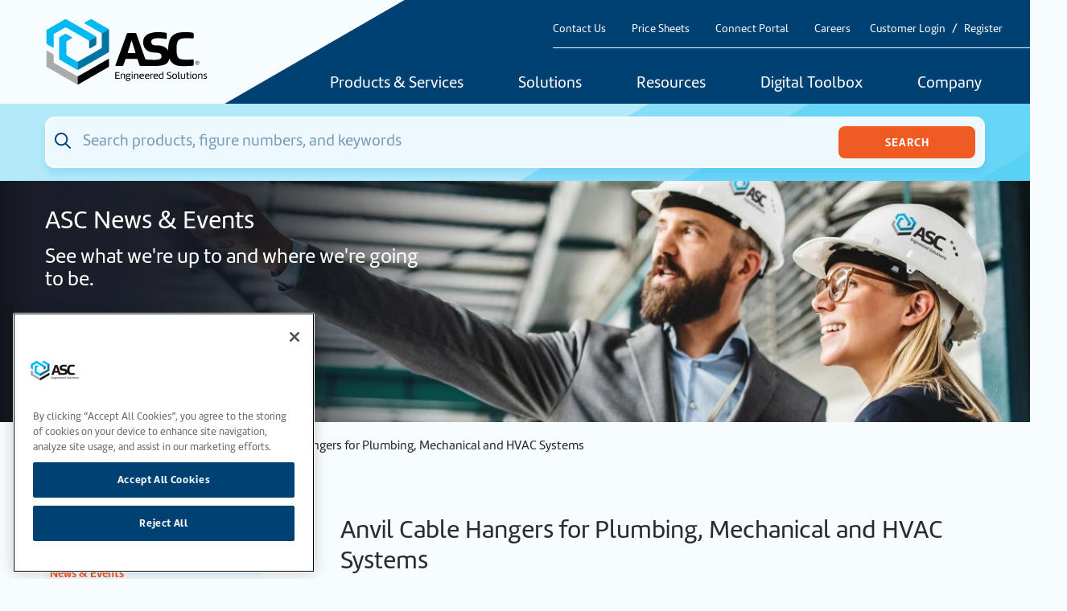

--- FILE ---
content_type: text/html; charset=UTF-8
request_url: https://www.asc-es.com/news/2020/anvil-cable-hangers-for-plumbing-mechanical-and-hvac-systems
body_size: 14456
content:
											
				
	
<!DOCTYPE html>
<html lang="en">
	<head>
		<link rel="icon" href="/favicon.ico">
		<link rel="icon" href="/img/icons/favicon.svg" type="image/svg+xml">
		<link rel="apple-touch-icon" href="/apple-touch-icon.png">
		<link rel="manifest" href="/manifest.webmanifest" crossorigin="use-credentials">
		<meta charset="UTF-8"/>
		<title>
												Anvil Cable Hangers for Plumbing, Mechanical and HVAC Systems
					|
								ASC Engineered Solutions
					</title>
		
		<meta http-equiv="content-language" content="en">
		<meta name="web_author" content="Imarc, A Digital Agency | Boston + Silicon Valley | more info at imarc.com"/>
		<meta name="viewport" content="width=device-width,initial-scale=1,maximum-scale=5"/>
		<meta name="csrf-token" content="iFR0nlTn4742zW9YYa0v_vf402_IeEwRgkzWdKbdHIRDxbIJVstP_-ECPKwho4_vdLgkbzb_TJ2Hs7IIij0HJbAltzjosinDEJ_6OjOKDaU=">

		<!-- Begin WebTrax -->
<script type="text/javascript">
    var wto = wto || [];
    wto.push(['setWTID', 'wt-87c8be9b-bf10-47cc-870e-10bad2885665']);
    wto.push(['webTraxs']);
    (function () {
    var wt = document.createElement('script');
    wt.src = document.location.protocol + '//www.webtraxs.com/wt.php';
    wt.type = 'text/javascript';
    wt.async = true;
    var s = document.getElementsByTagName('script')[0];
    s.parentNode.insertBefore(wt, s);
    })();
</script>
<!-- End WebTrax -->

<!-- Google Analytics -->
<script async>
    (function (i, s, o, g, r, a, m) {
        i['GoogleAnalyticsObject'] = r;
        i[r] = i[r] || function () {
        (i[r].q = i[r].q || []).push(arguments)
        },
        i[r].l = 1 * new Date();
        a = s.createElement(o),
        m = s.getElementsByTagName(o)[0];
        a.async = 1;
        a.src = g;
        m.parentNode.insertBefore(a, m)
    })(window, document, 'script', 'https://www.google-analytics.com/analytics.js', 'ga');

    ga('create', 'UA-9805139-1', 'auto');
    ga('send', 'pageview');
</script>
<!-- End Google Analytics -->

<!-- Google Tag Manager -->
<script async>
    (function (w, d, s, l, i) {
        w[l] = w[l] || [];
        w[l].push({'gtm.start': new Date().getTime(), event: 'gtm.js'});
        var f = d.getElementsByTagName(s)[0],
        j = d.createElement(s),
        dl = l != 'dataLayer' ? '&l=' + l : '';
        j.async = true;
        j.src = '//www.googletagmanager.com/gtm.js?id=' + i + dl;
        f.parentNode.insertBefore(j, f);
    })(window, document, 'script', 'dataLayer', 'GTM-53V9H2M');
</script>
<!-- End Google Tag Manager -->

<script>
window.AppConfig = {
    loginPath: '/sso/login',
    registerPath: '/sso/register',
    editProfilePath: '/sso/edit',
    logoutPath: '/sso/logout'
};
</script>
		<!-- Search API connection parameters -->
		<script>
			const productSearchID = "KDEA1WZV4C";
			const productSearchKey = "0c6c4b7c605514df995ccca05e846c37";
			var indexPrefix = "";
		</script>
		<link rel="preconnect" href="https://maxcdn.bootstrapcdn.com" crossorigin>
		<link rel="preconnect" href="https://use.typekit.net" crossorigin>
		<link rel="preconnect" href="https://www.google.com" crossorigin>

		<!-- End Search API connection parameters -->
		<link rel="preload" href="https://maxcdn.bootstrapcdn.com/font-awesome/4.7.0/css/font-awesome.min.css" as="style" crossorigin="anonymous">
		<link rel="stylesheet" href="https://maxcdn.bootstrapcdn.com/font-awesome/4.7.0/css/font-awesome.min.css" media="all">

		<link rel="preload" href="https://use.typekit.net/wbo6fmn.css" as="style" crossorigin="anonymous">
		<link rel="stylesheet" href="https://use.typekit.net/wbo6fmn.css" media="all">

		<link rel="preload" href="/css/styles.css?id=8782d4d13944a669bd29" as="style">
		<link rel="stylesheet" href="/css/styles.css?id=8782d4d13944a669bd29" media="all">
		<script src='https://www.google.com/recaptcha/api.js' defer></script>

	<title>ASC Engineered Solutions | Anvil Cable Hangers for Plumbing,…</title><meta name="generator" content="SEOmatic">
<meta name="referrer" content="no-referrer-when-downgrade">
<meta name="robots" content="all">
<meta content="en_US" property="og:locale">
<meta content="ASC Engineered Solutions" property="og:site_name">
<meta content="website" property="og:type">
<meta content="https://www.asc-es.com/news/2020/anvil-cable-hangers-for-plumbing-mechanical-and-hvac-systems" property="og:url">
<meta content="Anvil Cable Hangers for Plumbing, Mechanical and HVAC Systems" property="og:title">
<meta name="twitter:card" content="summary_large_image">
<meta name="twitter:creator" content="@">
<meta name="twitter:title" content="Anvil Cable Hangers for Plumbing, Mechanical and HVAC Systems">
<link href="https://www.asc-es.com/news/2020/anvil-cable-hangers-for-plumbing-mechanical-and-hvac-systems" rel="canonical">
<link href="https://www.asc-es.com/" rel="home">
<link type="text/plain" href="https://www.asc-es.com/humans.txt" rel="author"></head>

		<body class="section-news" id="page-news-2020-anvil-cable-hangers-for-plumbing-mechanical-and-hvac-systems">
		<noscript>
            <iframe src="//www.googletagmanager.com/ns.html?id=GTM-53V9H2M" height="0" width="0" style="display:none;visibility:hidden"></iframe>
    <img src="https://www.webtraxs.com/webtraxs.php?id=wt-87c8be9b-bf10-47cc-870e-10bad2885665&st=img" alt=""/>
</noscript>
		

		
		
								
		<div data-app="app" data-user="false" data-user-token="">

			<div class="headers">
				<div class="headers-container container">
					<div class="branding">
						<a href="/" aria-label="Home">
                            <svg xmlns="http://www.w3.org/2000/svg" viewBox="0 0 488 200">
                                <path d="M437.091,123.115c-8.104,0.625-13.053,0.625-20.232,0.435c-19.117-1.006-24.039-5.901-24.039-32.116 c0-27.738,7.75-31.491,25.127-32.279c4.759-0.218,13.298-0.082,22.435,0.408c1.115,0.136,3.862,0.109,3.753-2.447l-0.163-11.693 c0-0.462-0.163-1.958-2.203-2.556c-8.104-2.339-21.51-1.931-27.874-1.931c-15.038,0-26.541,3.889-34.156,11.53 c-8.43,8.485-11.993,24.121-11.993,43.13c-6.608-9.627-16.67-15.038-31.191-14.902c-11.639,0.109-19.308-0.952-19.308-10.959 c0-6.69,6.255-10.687,20.314-10.687c9.926,0,19.824,1.795,23.632,2.447c1.468,0.245,2.339-0.707,2.339-1.822v-13.95 c0-2.284-1.958-2.747-3.127-3.019c-8.022-1.849-20.695-1.74-24.746-1.74c-19.444,0-42.613,6.853-42.613,28.608 c0,26.188,17.431,31.708,35.298,32.578c12.536,0.734,19.498,1.632,19.607,11.585c0.109,10.714-14.059,10.116-25.725,10.143 c-4.759,0-10.361-0.707-15.555-0.707c-5.901,0-6.744-0.218-8.158-4.161c-1.822-5.058-24.801-70.568-25.78-73.369 c-0.381-1.088-1.713-2.04-2.91-2.04h-22.517c-1.169,0-2.502,0.925-2.91,2.04l-34.183,94.58c-0.435,1.197,0.326,1.985,1.387,1.985 l19.607,0.054c1.169,0,2.475-0.979,2.855-2.121l5.738-17.187c0.408-1.197,1.74-2.148,2.991-2.148h30.811 c1.251,0,2.583,0.979,2.991,2.148c2.339,6.962,4.378,13.08,5.738,17.187c0.489,1.523,1.632,2.121,4.052,2.121 c16.344,0,40.274,0,40.546,0c35.869,0,41.58-9.246,44.408-22.462c9.463,25.426,33.748,22.571,46.121,22.68 c5.901,0.054,14.739,0.082,24.502-1.197c1.033-0.136,1.985-1.278,2.012-2.393l0.109-13.543c0-3.073-1.468-2.583-7.043-2.148 L437.091,123.115z M268.407,103.862h-19.743c-1.332,0-1.985-1.061-1.604-2.203l11.53-36.385l11.394,36.385 c0.408,1.251-0.408,2.203-1.604,2.203H268.407z M222.694,180.63h-13.026v-19.824h12.672v2.203h-9.817v6.336h9.3v2.203h-9.3v6.907 h10.171v2.203L222.694,180.63z M233.19,165.347c3.345,0,5.738,0.87,5.738,5.085v10.225h-2.665v-9.763 c0-2.855-1.441-3.426-3.345-3.426c-1.414,0-3.155,0.299-4.433,0.789v12.373h-2.692v-13.706c2.393-0.979,5.112-1.577,7.451-1.577 L233.19,165.347z M251.546,165.809c1.523,0,2.774-0.109,4.569-0.381l0.245,1.659c-1.441,0.218-2.855,0.435-3.862,0.435 c0.843,0.87,1.278,1.985,1.278,3.263c0,3.562-2.502,5.194-6.146,5.194c-0.653,0-1.414-0.054-1.931-0.136 c-0.218,0.326-0.381,0.87-0.381,1.36c0,0.381,0.109,0.789,0.299,1.088h4.705c3.372,0.027,5.167,1.088,5.167,3.562 c0,3.372-3.019,5.52-8.158,5.52c-4.079,0-6.663-1.496-6.663-3.97c0-1.958,1.523-3.127,3.073-3.943 c-0.462-0.408-0.68-1.033-0.68-1.686c0-0.897,0.408-1.876,1.115-2.529c-1.74-0.87-2.611-2.447-2.611-4.514 c0-3.1,1.985-5.112,6.391-5.112c1.169,0,2.311,0.19,3.617,0.19H251.546z M245.455,180.358c-1.332,0.435-2.067,1.441-2.067,2.665 c0,1.414,1.904,2.284,4.324,2.284c2.991,0,4.949-1.006,4.949-3.209c0-1.033-0.625-1.686-3.019-1.713h-4.188L245.455,180.358z M247.658,174.239c2.774,0,3.698-1.632,3.698-3.481c0-2.121-0.979-3.345-3.644-3.345c-2.447,0-3.562,1.305-3.562,3.318 C244.15,172.39,244.829,174.239,247.658,174.239z M259.025,159.663h2.665v3.1h-2.665V159.663z M261.69,180.603h-2.665V165.7h2.665 V180.603z M273.084,165.32c3.345,0,5.738,0.87,5.738,5.085v10.225h-2.665v-9.763c0-2.855-1.441-3.426-3.345-3.426 c-1.414,0-3.155,0.299-4.433,0.789v12.373h-2.692v-13.706c2.393-0.979,5.112-1.577,7.451-1.577L273.084,165.32z M281.677,173.124 c0-3.943,2.203-7.75,7.206-7.75c4.405,0,6.527,2.148,6.527,5.629c0,0.707-0.109,1.441-0.245,2.284h-10.633 c0,4.106,2.148,5.602,5.874,5.602c0.897,0,2.774-0.218,4.133-0.734l0.354,2.04c-1.904,0.68-3.481,0.789-5.52,0.789 c-5.276,0-7.696-2.801-7.696-7.886V173.124z M284.614,171.33h8.022c0.027-0.19,0.027-0.354,0.027-0.544 c0-2.23-1.414-3.481-3.671-3.481c-3.426,0-4.351,2.991-4.378,3.997V171.33z M298.211,173.124c0-3.943,2.203-7.75,7.206-7.75 c4.405,0,6.527,2.148,6.527,5.629c0,0.707-0.109,1.441-0.245,2.284h-10.633c0,4.106,2.148,5.602,5.874,5.602 c0.897,0,2.774-0.218,4.133-0.734l0.354,2.04c-1.904,0.68-3.481,0.789-5.52,0.789c-5.276,0-7.696-2.801-7.696-7.886 L298.211,173.124z M301.148,171.33h8.022c0.027-0.19,0.027-0.354,0.027-0.544c0-2.23-1.414-3.481-3.671-3.481 c-3.426,0-4.351,2.991-4.378,3.997V171.33z M322.849,167.876c-0.707-0.136-1.36-0.19-1.74-0.19c-1.36,0-2.774,0.272-3.535,0.897 v11.993h-2.692v-14.902h2.339l0.218,1.414c1.224-1.251,2.801-1.604,4.297-1.604c0.381,0,0.897,0.027,1.468,0.136l-0.354,2.23 L322.849,167.876z M323.556,173.097c0-3.943,2.203-7.75,7.206-7.75c4.405,0,6.527,2.148,6.527,5.629 c0,0.707-0.109,1.441-0.245,2.284h-10.633c0,4.106,2.148,5.602,5.874,5.602c0.897,0,2.774-0.218,4.133-0.734l0.354,2.04 c-1.904,0.68-3.481,0.789-5.52,0.789c-5.276,0-7.696-2.801-7.696-7.886V173.097z M326.493,171.302h8.022 c0.027-0.19,0.027-0.354,0.027-0.544c0-2.23-1.414-3.481-3.671-3.481c-3.426,0-4.351,2.991-4.378,3.998L326.493,171.302z M347.051,165.293c1.197,0,2.583,0.109,3.78,0.462v-6.363h2.665v20.749c-2.04,0.354-4.242,0.734-6.336,0.734 c-4.133,0-7.641-1.468-7.641-7.261c0-4.705,1.904-8.349,7.533-8.349V165.293z M350.831,167.849 c-1.197-0.381-2.339-0.544-3.318-0.544c-3.154,0-5.058,1.904-5.058,6.282c0,3.834,2.148,5.384,5.276,5.384 c0.979,0,1.985-0.136,3.1-0.408V167.849z M364.32,177.475c1.441,0.598,3.78,1.224,5.765,1.224c2.447,0,4.677-0.761,4.677-3.318 c0-2.339-2.148-3.1-4.732-3.916c-3.698-1.224-6.173-2.475-6.173-5.575c0-4.242,3.562-5.466,7.342-5.466 c1.768,0,3.698,0.299,5.384,0.68l-0.571,2.067c-1.197-0.299-3.155-0.68-4.786-0.68c-2.23,0-4.351,0.653-4.351,2.991 c0,2.203,2.148,2.991,4.65,3.807c3.889,1.305,6.282,2.665,6.282,5.792c0,4.269-3.834,5.874-7.886,5.874 c-2.094,0-4.351-0.462-6.173-1.251l0.653-2.23L364.32,177.475z M379.847,173.152c0-5.765,2.855-7.832,7.342-7.832 c4.487,0,7.152,2.012,7.152,7.805c0,5.792-2.855,7.859-7.315,7.859C382.159,180.983,379.847,178.944,379.847,173.152z M382.676,173.152c0,4.378,1.577,5.82,4.405,5.82c2.42,0,4.405-1.441,4.405-5.82c0-4.759-1.713-5.82-4.378-5.82 C384.769,167.332,382.675,168.393,382.676,173.152L382.676,173.152z M400.161,159.799v17.649c0,1.088,0.571,1.468,1.441,1.468 c0.544,0,1.224-0.109,1.931-0.326l0.326,1.904c-1.278,0.408-2.42,0.544-2.937,0.544c-3.454,0-3.535-2.366-3.535-3.372v-17.812 h2.774V159.799z M418.463,179.896c-2.339,0.761-4.759,1.088-6.826,1.088c-3.209,0-6.173-1.006-6.173-5.357v-9.98h2.692v9.817 c0,2.692,1.713,3.454,4.324,3.454c1.088,0,2.203-0.19,3.29-0.517v-12.754h2.719v14.222L418.463,179.896z M431.026,180.276 c-1.36,0.435-2.121,0.598-3.29,0.598c-3.617,0-4.378-1.169-4.378-4.133v-9.083h-2.203v-1.985h2.203v-4.106h2.747v4.106h5.357 l-0.408,1.985h-4.949v9.382c0,1.006,0.027,1.849,1.768,1.849c0.68,0,1.468-0.054,2.774-0.462l0.408,1.876L431.026,180.276z M433.664,159.636h2.665v3.1h-2.665V159.636z M436.329,180.576h-2.665v-14.902h2.665V180.576z M439.592,173.152 c0-5.765,2.855-7.832,7.342-7.832c4.487,0,7.152,2.012,7.152,7.805c0,5.792-2.855,7.859-7.315,7.859 C441.904,180.983,439.592,178.944,439.592,173.152z M442.421,173.152c0,4.378,1.577,5.82,4.405,5.82 c2.42,0,4.405-1.441,4.405-5.82c0-4.759-1.713-5.82-4.378-5.82C444.514,167.332,442.42,168.393,442.421,173.152L442.421,173.152z M464.556,165.293c3.345,0,5.738,0.87,5.738,5.085v10.225h-2.665v-9.763c0-2.855-1.441-3.426-3.345-3.426 c-1.414,0-3.155,0.299-4.433,0.789v12.373h-2.719V166.87c2.393-0.979,5.112-1.577,7.451-1.577L464.556,165.293z M473.666,177.911 c1.088,0.408,2.638,0.789,4.242,0.789c2.257,0,3.318-1.033,3.318-2.067c0-3.535-7.913-1.985-7.913-6.934 c0-2.665,2.257-4.433,5.765-4.433c1.849,0,3.481,0.435,4.297,0.789l-0.544,1.876c-0.68-0.218-2.121-0.517-3.508-0.517 c-1.686,0-3.29,0.435-3.29,2.04c0,3.345,7.968,1.931,7.968,6.798c0,2.393-1.931,4.705-6.146,4.705 c-1.904,0-3.97-0.517-4.895-1.088l0.734-1.958H473.666z"/>
                                <path fill="#00b9f0" d="M152.533,54.505l-21.402,12.346c-0.326-0.571-0.816-1.088-1.414-1.441L64.479,27.746 c-1.822-1.033-4.052-1.033-5.847,0L27.577,45.667c-1.197,0.707-1.958,1.985-1.958,3.372v36.059c0,1.496-1.632,2.447-2.937,1.686 L6.447,77.402C4.925,76.532,4,74.927,4,73.187V36.774c0-1.387,0.734-2.692,1.958-3.372l53.11-30.675 c1.496-0.87,3.372-0.87,4.868,0l87.129,50.309c0.598,0.354,1.088,0.843,1.414,1.441L152.533,54.505z M188.674,30.819 L140.296,2.89c-1.822-1.033-4.052-1.033-5.847,0l-15.528,8.974c-1.305,0.761-1.305,2.638,0,3.372L167.3,43.165 c0.761,0.435,1.36,1.061,1.795,1.795l21.402-12.346c-0.408-0.734-1.033-1.36-1.795-1.795L188.674,30.819z M97.493,129.261 c-0.843,0-1.686-0.218-2.447-0.653l-28.962-16.724c-1.496-0.87-2.42-2.475-2.447-4.188l-0.163-36.521 c0-1.414,0.734-2.692,1.958-3.399l14.576-8.43c1.305-0.761,1.305-2.611,0-3.372l-15.936-9.3c-1.523-0.87-3.372-0.897-4.895,0 l-14.467,8.349c-1.523,0.87-2.447,2.475-2.447,4.215v60.778c0,1.74,0.925,3.345,2.447,4.215l50.336,29.07 c0.761,0.435,1.604,0.653,2.447,0.653C97.493,153.953,97.493,129.261,97.493,129.261z"/>
                                <path fill="#0073a5" d="M131.132,66.851l21.402-12.346c0.326,0.571,0.517,1.251,0.517,1.958v20.015c0,1.387-0.734,2.665-1.931,3.372 l-16.534,9.735c-1.305,0.761-2.937-0.163-2.937-1.686V68.836c0-0.707-0.19-1.36-0.517-1.958V66.851z M169.067,44.959 c0.408,0.734,0.653,1.577,0.653,2.447v38.67c0,1.387-0.734,2.692-1.958,3.372L99.94,128.608 c-0.761,0.435-1.604,0.653-2.447,0.653v24.692c0.843,0,1.686-0.218,2.447-0.653l88.734-51.233 c1.496-0.87,2.447-2.475,2.447-4.215V35.034c0-0.87-0.245-1.713-0.653-2.447l-21.402,12.346V44.959z"/>
                                <path fill="#aaaaaa" d="M95.072,172.553l-67.006-38.697c-1.523-0.87-2.447-2.475-2.447-4.215v-19.634 c0-1.387-0.734-2.692-1.958-3.372L6.937,96.981C5.632,96.22,4,97.172,4,98.667v43.211c0,1.74,0.925,3.345,2.447,4.215 l88.598,51.152c0.761,0.435,1.604,0.653,2.447,0.653v-24.692c-0.843,0-1.686-0.218-2.447-0.653L95.072,172.553z"/>
                                <path d="M99.94,197.245l89.223-51.505c1.197-0.707,1.958-1.985,1.958-3.372v-19.063c0-1.496-1.632-2.447-2.937-1.686 L99.94,172.581c-0.761,0.435-1.604,0.653-2.447,0.653v24.692c0.843,0,1.686-0.218,2.447-0.653V197.245z"/>
                                <path d="M455.093,138.697c-3.726,0.082-5.847-2.04-5.928-5.575c-0.082-3.562,1.931-5.765,5.656-5.874 c3.726-0.082,5.847,2.04,5.956,5.575c0.082,3.562-1.931,5.765-5.656,5.874H455.093z M455.093,137.745 c3.154-0.082,4.677-1.958,4.596-4.868c-0.082-2.91-1.659-4.732-4.841-4.65c-3.155,0.082-4.677,1.958-4.596,4.868 C450.334,136.005,451.911,137.827,455.093,137.745z M457.377,135.706h-1.088l-1.033-1.931h-1.36l0.054,2.012h-1.006l-0.136-5.656 l2.203-0.054c1.55-0.027,2.257,0.326,2.284,1.768c0,0.843-0.489,1.55-1.088,1.713l1.142,2.121L457.377,135.706z M455.256,132.932 c0.87,0,1.061-0.218,1.061-1.115c0-0.68-0.272-0.952-1.088-0.925h-1.36l0.054,2.067h1.36L455.256,132.932z"/>
                            </svg>
						</a>
					</div>
					<div class="navigation">
						<header class="secondary">
							<div class="header-content">
								<div class="toggle">
									<button class="menu-toggle simple" aria-label="Toggle Main Menu">
										<i class="fa fa-bars"></i>
									</button>
								</div>
								<div class="utilities">
									<nav aria-label="Utility Navigation" class="utility">
										<ul>
											<li>
												<a href="/company/contact-us">Contact Us</a>
											</li>
											<li>
												<a href="/price-sheets/us-price-sheets">Price Sheets</a>
											</li>
											<li>
												<a href="https://connectportal.asc-es.com">Connect Portal</a>
											</li>
											<li>
												<a href="/careers">Careers</a>
											</li>

																							<li>
													<a href="/sso/login" class="px-1">Customer Login</a><span class="separator">/</span><a href="/sso/register" class="px-1">Register</a>
												</li>
																					</ul>
									</nav>
								</div>
							</div>
						</header>
						<header class="primary">
							<div class="header-content">
								<div class="desktop">
									<nav aria-label="Primary Desktop Navigation" class="primary">
	<ul>
		<li class="mega products-menu-main ">
						<a href="/products">Products &amp; Services</a>
			<div class="dropdown">
				<div class="menu product-menu">
					<div>
						<ul>
																							<li>
									<a href="/products?categoryLvl0=Pipe+Joining+Systems">
																					 											<div class="image">
												<img src="https://s3.us-east-1.amazonaws.com/ue1.asc-es.com/images/categories/products/_mobileNavSquare/548833/PS-Grouping.webp" width="50" height="50" alt="Pipe Joining Systems">
											</div>
																				<div class="title">Pipe Joining Systems</div>
									</a>
								</li>
																							<li>
									<a href="/products?categoryLvl0=Fire+Protection+%26+Fabrication+Products">
																					 											<div class="image">
												<img src="https://s3.us-east-1.amazonaws.com/ue1.asc-es.com/images/categories/products/_mobileNavSquare/120232/fire-protection-image.webp" width="50" height="50" alt="Fire Protection &amp; Fabrication Products">
											</div>
																				<div class="title">Fire Protection &amp; Fabrication Products</div>
									</a>
								</li>
																							<li>
									<a href="/products?categoryLvl0=Flow+Control">
																					 											<div class="image">
												<img src="https://s3.us-east-1.amazonaws.com/ue1.asc-es.com/images/categories/products/_mobileNavSquare/554330/Flow-Control-image.webp" width="50" height="50" alt="Flow Control">
											</div>
																				<div class="title">Flow Control</div>
									</a>
								</li>
																							<li>
									<a href="/products?categoryLvl0=Support+Systems">
																					 											<div class="image">
												<img src="https://s3.us-east-1.amazonaws.com/ue1.asc-es.com/images/categories/products/_mobileNavSquare/553346/SS-Grouping.webp" width="50" height="50" alt="Support Systems">
											</div>
																				<div class="title">Support Systems</div>
									</a>
								</li>
																							<li>
									<a href="/products?categoryLvl0=Performance+Products">
																					 											<div class="image">
												<img src="https://s3.us-east-1.amazonaws.com/ue1.asc-es.com/images/categories/products/_mobileNavSquare/553347/PP-Grouping.webp" width="50" height="50" alt="Performance Products">
											</div>
																				<div class="title">Performance Products</div>
									</a>
								</li>
							                            <li>
                                <a href="/products/brands">
                                    <div class="image">
                                        <img src="https://s3.us-east-1.amazonaws.com/ue1.asc-es.com-dev/images/categories/products/_mobileNavSquare/613354/asc_logo_for_llnkedIn_profile_2x.webp" width="45" height="45" alt="ASC-Engineered Solutions Logo">
                                    </div>
                                    <div class="title">Brands</div>
                                </a>
                            </li>
						</ul>
						<div class="divisions">
							<div>
								<a href="/services/">ASC Services
									<br><br></a>
								<a href="/services/"><img src="/img/categories/field-services.jpg" width="120" height="80" alt="ASC Services"></a>
							</div>
						</div>
					</div>
				</div>
            </div>
            		</li>
		<li class="mega small mega-solutions ">
						<a href="/solutions">Solutions</a>
					
	        					        						        					        						        					        						        					        						        					        							<div class="dropdown">
		<div class="menu">
            							<div>
					<ul>
													<li>
								<a href="https://www.asc-es.com/solutions/mechanical-plumbing">Mechanical &amp; Plumbing Systems</a>
							</li>
													<li>
								<a href="https://www.asc-es.com/solutions/commercial-residential">Commercial &amp; Residential</a>
							</li>
													<li>
								<a href="https://www.asc-es.com/solutions/data-centers">Data Centers</a>
							</li>
													<li>
								<a href="https://www.asc-es.com/solutions/mining">Mining</a>
							</li>
													<li>
								<a href="https://www.asc-es.com/solutions/food-beverage">Food &amp; Beverage</a>
							</li>
											</ul>
				</div>
										<div>
					<ul>
													<li>
								<a href="https://www.asc-es.com/solutions/industrial">Industrial</a>
							</li>
													<li>
								<a href="https://www.asc-es.com/solutions/fire-protection">Fire Protection</a>
							</li>
													<li>
								<a href="https://www.asc-es.com/solutions/oil-gas">Oil &amp; Gas</a>
							</li>
													<li>
								<a href="https://www.asc-es.com/solutions/energy-power">Energy &amp; Power</a>
							</li>
													<li>
								<a href="https://www.asc-es.com/solutions/water-wastewater">Water &amp; Wastewater</a>
							</li>
											</ul>
				</div>
					</div>
	</div>

					</li>
		<li class="mega mega-resources ">
						<a href="/resources-and-downloads">Resources</a>
			<div class="dropdown">
				<div class="menu resources-menu">
					<div>
						<header>
							<h2>Resources</h2>
															<a href="https://www.asc-es.com/resources-and-downloads">View All</a>
													</header>
						<ul>
							                                                                    <li>
                                        <a href="https://www.asc-es.com/resources-and-downloads?literature=Brochures+%26+Catalogs">Brochures &amp; Catalogs</a>
                                    </li>
                                							                                                                    <li>
                                        <a href="https://www.asc-es.com/resources-and-downloads?literature=Datasheets+%26+Submittals">Datasheets &amp; Submittals</a>
                                    </li>
                                							                                                                    <li>
                                        <a href="https://www.asc-es.com/resources-and-downloads?literature=Flyers">Flyers</a>
                                    </li>
                                							                                                                    <li>
                                        <a href="https://www.asc-es.com/price-sheets">Price Sheets</a>
                                    </li>
                                							                                                                    <li>
                                        <a href="https://www.asc-es.com/resources-and-downloads/approvals-certifications-product-documentation">Approvals, Certifications &amp; Product Documentation </a>
                                    </li>
                                							                                                                    <li>
                                        <a href="https://www.asc-es.com/resources-and-downloads/canadian-registration-numbers">Canadian Registration Numbers (CRN)</a>
                                    </li>
                                							                                                                    <li>
                                        <a href="https://www.asc-es.com/resources-and-downloads/wardflex-sizing-tools">WARDFlex® Sizing Table Generator</a>
                                    </li>
                                							                                                                    <li>
                                        <a href="https://www.asc-es.com/resources-and-downloads/vep-calculator">VEP Product Selector</a>
                                    </li>
                                							                                                                    <li>
                                        <a href="http://www.anvil-mtr.com/">Material Test Reports</a>
                                    </li>
                                													</ul>
					</div>

																<div>
							<header>
								<h2>Training</h2>
																	<a href="https://www.asc-es.com/services/wardflex-training">View All</a>
															</header>
							<ul>
																	<li>
										<a href="https://www.asc-es.com/services/wardflex-training">WardFlex Training</a>
									</li>
															</ul>
						</div>
					
					<div>
						<header>
							<h2>Videos</h2>
															<a href="https://www.asc-es.com/resources-and-downloads?videos">View All</a>
													</header>
						<a href="#video-modal" data-remodal-target="video-modal" class="video-preview" role="button" aria-label="Open video modal" tabindex="0">
														 							<img src="https://s3.us-east-1.amazonaws.com/ue1.asc-es.com/images/_featuredVideoNavigation/747993/image004-3.webp" width="399" height="226" alt="Video screenshot">
						</a>

						<div class="remodal navigation-video" data-remodal-id="video-modal">
																									<div class="video">
											<iframe width="560" height="315" src="https://www.youtube.com/embed/ufY2IsLczdk?si=M14AOcXEocQstOYH" title="YouTube video player" frameborder="0" allow="accelerometer; autoplay; clipboard-write; encrypted-media; gyroscope; picture-in-picture; web-share" allowfullscreen></iframe>
										</div>
																															<p>ASC Engineered Solutions Company Introduction &amp; Overview</p>
														<button data-remodal-action="close" class="cancel">
								Close</button>
						</div>
					</div>
				</div>
			</div>
					</li>
		<li class="mega small to-left mega-design-tools ">
			                <a href="/tools">Digital Toolbox</a>
                		
	        					        						        					        						        					        						        					        						                						        					        		<div class="dropdown">
		<div class="menu">
                            <header class="dropdownHeader">
                    <h2>tools</h2>                    <a href="/tools">View All</a>                </header>
            							<div>
					<ul>
													<li>
								<a href="https://www.asc-es.com/asc-connected-spec">ASC ConnectED™-Spec</a>
							</li>
													<li>
								<a href="https://www.asc-es.com/asc-connected-bom">ASC ConnectED™-BOM</a>
							</li>
													<li>
								<a href="https://www.asc-es.com/asc-connected-for-revit">ASC ConnectED™ for Revit</a>
							</li>
													<li>
								<a href="https://www.asc-es.com/asc-connected-content">ASC ConnectED™-Content</a>
							</li>
													<li>
								<a href="https://www.asc-es.com/wardflex-jobsite-assistant">WARDFlex Jobsite App</a>
							</li>
											</ul>
				</div>
										<div>
					<ul>
													<li>
								<a href="https://www.asc-es.com/asc-valve-configurator">ASC Valve Configurator</a>
							</li>
													<li>
								<a href="https://www.asc-es.com/asc-connected-submittal">ASC ConnectED™-Submittal</a>
							</li>
													<li>
								<a href="https://www.asc-es.com/seis-brace">Seis Brace®</a>
							</li>
													<li>
								<a href="https://www.asc-es.com/virtual-design-construction">Virtual Design &amp; Construction</a>
							</li>
													<li>
								<a href="https://www.asc-es.com/sharpe-valve-cad-library">Sharpe Valve CAD Library</a>
							</li>
											</ul>
				</div>
					</div>
	</div>

					</li>
		<li class="mega mega-company ">
						<a href="/company">Company</a>
			<div class="dropdown">
				<div class="menu">
					<div>
						<ul>
							                                                                    <li>
                                        <a href="https://www.asc-es.com/company/locations">Our Locations</a>
                                    </li>
                                							                                                                    <li>
                                        <a href="/products/brands">Our Brands</a>
                                    </li>
                                							                                                                    <li>
                                        <a href="https://www.asc-es.com/company/asc-connect-portal-2">ASC Connect Portal</a>
                                    </li>
                                							                                                                    <li>
                                        <a href="https://www.asc-es.com/company/e-commerce-at-asc">e-Commerce at ASC</a>
                                    </li>
                                							                                                                    <li>
                                        <a href="https://www.asc-es.com/company/news-and-events">News &amp; Events</a>
                                    </li>
                                							                                                                    <li>
                                        <a href="https://www.asc-es.com/company/contact-us">Contact Us</a>
                                    </li>
                                							                                                                    <li>
                                        <a href="https://www.asc-es.com/company/subscribe-to-our-mail-list">Subscribe &amp; Follow Us</a>
                                    </li>
                                							                                                                    <li>
                                        <a href="https://www.asc-es.com/company/mergers-acquisitions">Mergers &amp; Acquisitions</a>
                                    </li>
                                							                                                                    <li>
                                        <a href="https://www.asc-es.com/company/terms-conditions-of-sale">Terms &amp; Conditions of Sale</a>
                                    </li>
                                							                                                                    <li>
                                        <a href="/returns">Product Returns &amp; Claims</a>
                                    </li>
                                													</ul>
					</div>
														</div>
			</div>
					</li>
	</ul>
</nav>

								</div>
							</div>
						</header>
					</div>
				</div>
			</div>

            				<div class="search-bar">
                    <app-search index-prefix=""></app-search>
				</div>
			
			        
    <div class="hero primary -small">
        <div class="copy">
            <h1>ASC News &amp; Events</h1>
                            <p>See what we&#039;re up to and where we&#039;re going to be.</p>
                    </div>
        <img src="https://s3.us-east-1.amazonaws.com/ue1.asc-es.com/images/heroes/_hero/546063/1-5Company_Banner_@2x.webp" alt="" />
    </div>

			    <div class="torso two-column">

        
        <div class="container">
                        <div class="wrap ">
                                                            <nav class="breadcrumbs ">
    <ul class="crumbs">
                                                        <li>
                        <a href="https://www.asc-es.com/company" class="past">Company</a>
                        <svg width="15" height="16" viewBox="0 0 15 16" fill="none" xmlns="http://www.w3.org/2000/svg">
                            <path d="M5.01392 11.5L9.01392 7.5L5.01392 3.5" stroke="#AAAAAA" stroke-linecap="round" stroke-linejoin="round"/>
                        </svg>
                    </li>
                                                                <li>
                        <a href="https://www.asc-es.com/company/news-and-events" class="past">News &amp; Events</a>
                        <svg width="15" height="16" viewBox="0 0 15 16" fill="none" xmlns="http://www.w3.org/2000/svg">
                            <path d="M5.01392 11.5L9.01392 7.5L5.01392 3.5" stroke="#AAAAAA" stroke-linecap="round" stroke-linejoin="round"/>
                        </svg>
                    </li>
                                                                <li>
                        <span class="current">Anvil Cable Hangers for Plumbing, Mechanical and HVAC Systems</span>
                    </li>
                                        </ul>
</nav>
                                    
                <main>
                    
                        <section class="fullWidth">
        <div class="container">
            <h1>Anvil Cable Hangers for Plumbing, Mechanical and HVAC Systems</h1>
        </div>
    </section>

    			<section class="fullWidth">

							<div class="container">
				
				
										<p><strong><strong>Anvil International® Broadens Its Hanger and Supports Offering with New Cable Hanger Line</strong></strong></p>
<p><strong>Exeter, NH, Sept 17, 2020 - </strong>Anvil International’s newest addition to an already broad hanger and supports offering, is a line of cable hangers with various structural attachments for wood, concrete, and steel applications. Anvil Cable Hangers offer solutions for plumbing, mechanical, and HVAC systems. Contractors will find the ease of install and array of solutions appealing, while the locking mechanism on each clutch provides installers, engineers, and AHJ’s with an easily visible confirmation of secure lock and safe assembly. Sold bagged for resale and with a simplified range of SKU’s makes stocking this line of hangers easy for distributors.</p>
<p>The line includes Anvil C100 Series Cable Attachments that are available in four different diameters and in lengths of 5’, 10’, 15’, and 20’. Each diameter is designed to support a specific load: A = 100 lbs, B = 200 lbs, C = 495 lbs, and D = 715 lbs. Anvil C200 Series Cable Clutches are available with a variety of ends for solutions as simple as looping, to anchoring, or fastening to channel strut. Straight pass through clutches allow attachment to piping, tubing, or conduit systems. The unique design can be used to create multiple tier trapeze hangers with fast height and elevation adjustment, or can be used to support single hung pipe quickly, safely and with fast elevation adjustment. The line is rounded out with the Anvil C900 Series Cutting Tool for use on cable 3/32” to 1/4” diameter. 
</p>
<p>For more details <a href="https://www.asc-es.com/resources-and-downloads/cable-hangers-submittal">view product submittal.</a> </p>

					
					
								</div>
					</section>
	
                </main>

                <aside class="primary filter-sidebar">
                        	<nav class="tertiary">
																		<ul>
																										<li>
									<a href="https://www.asc-es.com/company/locations">Our Locations</a>
								</li>
																																							<li class="active">
									<a href="https://www.asc-es.com/company/news-and-events">News &amp; Events</a>
																										</li>
																																							<li>
									<a href="https://www.asc-es.com/company/asc-connect-portal-2">ASC Connect Portal</a>
								</li>
																																							<li>
									<a href="https://www.asc-es.com/company/contact-us">Contact Us</a>
								</li>
																																							<li>
									<a href="https://www.asc-es.com/company/e-commerce-at-asc">e-Commerce at ASC</a>
								</li>
																																							<li>
									<a href="https://www.asc-es.com/company/subscribe-to-our-mail-list">Subscribe &amp; Follow Us</a>
								</li>
																																							<li>
									<a href="https://www.asc-es.com/company/terms-conditions-of-sale">Terms &amp; Conditions of Sale</a>
								</li>
																																							<li>
									<a href="https://www.asc-es.com/company/mergers-acquisitions">Mergers &amp; Acquisitions</a>
								</li>
																											</ul>
						</nav>


    		
			<section>
			<h3>
				Upcoming Events
			</h3>
							<p>
					<a href="https://www.mcaa.org/events/calendar/2026-mep/">MCAA MEP Innovations Conference 2026, Booth# 210</a>

					<br>

					<span class="meta coach">
							January 26, 2026
  - 	January 28, 2026
 					</span>
				</p>
							<p>
					<a href="https://www.ahrexpo.com/">AHR Show 2026, Booth# C4511</a>

					<br>

					<span class="meta coach">
							February 2, 2026
  - 	February 4, 2026
 					</span>
				</p>
							<p>
					<a href="https://www.mcaa.org/events/calendar/2026-mcaa-annual-convention/">MCAA National Convention 2026, Booth# 44</a>

					<br>

					<span class="meta coach">
							March 15, 2026
  - 	March 19, 2026
 					</span>
				</p>
							<p>
					<a href="https://web.cvent.com/event/c2b3927c-2bdb-48b5-b6bc-d9282b11a850/summary">NFSA Conference 2026</a>

					<br>

					<span class="meta coach">
							April 29, 2026
  - 	May 1, 2026
 					</span>
				</p>
							<p>
					<a href="https://www.interschutz.de/en/">Interschutz 2026, Hall 13 - Stand A15</a>

					<br>

					<span class="meta coach">
							June 1, 2026
  - 	June 6, 2026
 					</span>
				</p>
							<p>
					<a href="https://valve-world-calgary.com/">Valve World Calgary 2026, Booth# G12</a>

					<br>

					<span class="meta coach">
							June 3, 2026
  - 	June 4, 2026
 					</span>
				</p>
							<p>
					<a href="https://www.mcaa.org/events/calendar/mcaa-converge-2026/">MCAA Converge 2026</a>

					<br>

					<span class="meta coach">
							June 15, 2026
  - 	June 17, 2026
 					</span>
				</p>
							<p>
					<a href="https://www.nfpa.org/events/conference/expo">NFPA Show 2026, Booth# 1025</a>

					<br>

					<span class="meta coach">
							June 22, 2026
  - 	June 24, 2026
 					</span>
				</p>
							<p>
					<a href="https://firesprinkler.swoogo.com/afsa44live/8553628">AFSA Show 2026</a>

					<br>

					<span class="meta coach">
							September 27, 2026
  - 	September 30, 2026
 					</span>
				</p>
					</section>
	
                </aside>
            </div>
                    </div>
    </div>
    
			<footer class="primary" role="contentinfo">
				<div>
					<div class="container">
						<div class="information">
							<div class="intro">
								<h2>Connect With Us</h2>
							</div>
							<div class="content">
								<div class="locations">
									<div class="columns ">
										<div>
											<h4>US Midwest</h4>
											<h5>800-301-2701</h5>
										</div>
										<div>
											<h4>Anvil EPS</h4>
											<h5>401-886-3000</h5>
										</div>
										<div>
											<h4>International</h4>
											<h5>+31-53-572-5570</h5>
										</div>
									</div>
									<div class="columns">
										<div>
											<h4>US West &amp; East Coast</h4>
											<h5>800-766-0076</h5>

										</div>
										<div>
											<h4>Latin America</h4>
											<h5>708-534-1414</h5>
										</div>
										<div>
											<h4>Canada</h4>
											<h5>800-661-8998</h5>
										</div>
									</div>
								</div>
								<div class="ctas">
									<div class="call-to-action">
                                                                                <!--HubSpot Call-to-Action Code --><span class="hs-cta-wrapper" id="hs-cta-wrapper-70a8f49d-6037-48ee-a766-60cf6e112d29"><span class="hs-cta-node hs-cta-70a8f49d-6037-48ee-a766-60cf6e112d29" id="hs-cta-70a8f49d-6037-48ee-a766-60cf6e112d29"><!--[if lte IE 8]><div id="hs-cta-ie-element"></div><![endif]--><a href="https://cta-redirect.hubspot.com/cta/redirect/21421696/70a8f49d-6037-48ee-a766-60cf6e112d29" ><img class="hs-cta-img" id="hs-cta-img-70a8f49d-6037-48ee-a766-60cf6e112d29" style="border-width:0px;" src="https://no-cache.hubspot.com/cta/default/21421696/70a8f49d-6037-48ee-a766-60cf6e112d29.png"  alt="Email Us"/></a></span></span><!-- end HubSpot Call-to-Action Code -->
									</div>
									<div class="call-to-action">
                                                                                <!--HubSpot Call-to-Action Code --><span class="hs-cta-wrapper" id="hs-cta-wrapper-a6a0aa3a-6697-4dd2-9ec4-a307d7132d3d"><span class="hs-cta-node hs-cta-a6a0aa3a-6697-4dd2-9ec4-a307d7132d3d" id="hs-cta-a6a0aa3a-6697-4dd2-9ec4-a307d7132d3d"><!--[if lte IE 8]><div id="hs-cta-ie-element"></div><![endif]--><a href="https://cta-redirect.hubspot.com/cta/redirect/21421696/a6a0aa3a-6697-4dd2-9ec4-a307d7132d3d" ><img class="hs-cta-img" id="hs-cta-img-a6a0aa3a-6697-4dd2-9ec4-a307d7132d3d" style="border-width:0px;" src="https://no-cache.hubspot.com/cta/default/21421696/a6a0aa3a-6697-4dd2-9ec4-a307d7132d3d.png"  alt="Find Your Local Rep"/></a></span></span><!-- end HubSpot Call-to-Action Code -->
									</div>
								</div>
							</div>
						</div>
					</div>
					<nav class="footer">
	<div class="container">
		<p class="tagline">Building connections that last<span>&trade;</span>
		</p>
						<div class="columns">
			<div>
				<a class="footer__listHeading" href="/products">Products &amp; Services</a>
				<ul class="footer__list">
											<li class="footer__listItem">
							<a href="/products?categoryLvl0=Pipe+Joining+Systems" class="footer__listLink">Pipe Joining Systems</a>
						</li>
											<li class="footer__listItem">
							<a href="/products?categoryLvl0=Fire+Protection+%26+Fabrication+Products" class="footer__listLink">Fire Protection &amp; Fabrication Products</a>
						</li>
											<li class="footer__listItem">
							<a href="/products?categoryLvl0=Flow+Control" class="footer__listLink">Flow Control</a>
						</li>
											<li class="footer__listItem">
							<a href="/products?categoryLvl0=Support+Systems" class="footer__listLink">Support Systems</a>
						</li>
											<li class="footer__listItem">
							<a href="/products?categoryLvl0=Performance+Products" class="footer__listLink">Performance Products</a>
						</li>
									</ul>
			</div>
			<div>
				<a class="footer__listHeading" href="/solutions">Solutions</a>
						
	        					        						        					        						        					        						        					        						        					        							<ul class="footer__list">
		                            <li class="footer__listItem">
                    <a href="https://www.asc-es.com/solutions/mechanical-plumbing" class="footer__listLink">Mechanical &amp; Plumbing Systems</a>
                </li>
            		                            <li class="footer__listItem">
                    <a href="https://www.asc-es.com/solutions/commercial-residential" class="footer__listLink">Commercial &amp; Residential</a>
                </li>
            		                            <li class="footer__listItem">
                    <a href="https://www.asc-es.com/solutions/data-centers" class="footer__listLink">Data Centers</a>
                </li>
            		                            <li class="footer__listItem">
                    <a href="https://www.asc-es.com/solutions/mining" class="footer__listLink">Mining</a>
                </li>
            		                            <li class="footer__listItem">
                    <a href="https://www.asc-es.com/solutions/food-beverage" class="footer__listLink">Food &amp; Beverage</a>
                </li>
            				                            <li class="footer__listItem">
                    <a href="https://www.asc-es.com/solutions/industrial" class="footer__listLink">Industrial</a>
                </li>
            		                            <li class="footer__listItem">
                    <a href="https://www.asc-es.com/solutions/fire-protection" class="footer__listLink">Fire Protection</a>
                </li>
            		                            <li class="footer__listItem">
                    <a href="https://www.asc-es.com/solutions/oil-gas" class="footer__listLink">Oil &amp; Gas</a>
                </li>
            		                            <li class="footer__listItem">
                    <a href="https://www.asc-es.com/solutions/energy-power" class="footer__listLink">Energy &amp; Power</a>
                </li>
            		                            <li class="footer__listItem">
                    <a href="https://www.asc-es.com/solutions/water-wastewater" class="footer__listLink">Water &amp; Wastewater</a>
                </li>
            			</ul>

			</div>
			<div>
				<a class="footer__listHeading" href="/resources-and-downloads">Resources</a>
				<ul class="footer__list">
										                                                    <li class="footer__listItem">
                                <a href="https://www.asc-es.com/resources-and-downloads?literature=Brochures+%26+Catalogs" class="footer__listLink">Brochures &amp; Catalogs</a>
                            </li>
                        					                                                    <li class="footer__listItem">
                                <a href="https://www.asc-es.com/resources-and-downloads?literature=Datasheets+%26+Submittals" class="footer__listLink">Datasheets &amp; Submittals</a>
                            </li>
                        					                                                    <li class="footer__listItem">
                                <a href="https://www.asc-es.com/resources-and-downloads?literature=Flyers" class="footer__listLink">Flyers</a>
                            </li>
                        					                                                    <li class="footer__listItem">
                                <a href="https://www.asc-es.com/price-sheets" class="footer__listLink">Price Sheets</a>
                            </li>
                        					                                                    <li class="footer__listItem">
                                <a href="https://www.asc-es.com/resources-and-downloads/approvals-certifications-product-documentation" class="footer__listLink">Approvals, Certifications &amp; Product Documentation </a>
                            </li>
                        					                                                    <li class="footer__listItem">
                                <a href="https://www.asc-es.com/resources-and-downloads/canadian-registration-numbers" class="footer__listLink">Canadian Registration Numbers (CRN)</a>
                            </li>
                        					                                                    <li class="footer__listItem">
                                <a href="https://www.asc-es.com/resources-and-downloads/wardflex-sizing-tools" class="footer__listLink">WARDFlex® Sizing Table Generator</a>
                            </li>
                        					                                                    <li class="footer__listItem">
                                <a href="https://www.asc-es.com/resources-and-downloads/vep-calculator" class="footer__listLink">VEP Product Selector</a>
                            </li>
                        					                                                    <li class="footer__listItem">
                                <a href="http://www.anvil-mtr.com/" class="footer__listLink">Material Test Reports</a>
                            </li>
                        					                                                    <li class="footer__listItem">
                                <a href="https://www.asc-es.com/services/wardflex-training" class="footer__listLink">WardFlex Training</a>
                            </li>
                        									</ul>
			</div>
			<div>
				<a class="footer__listHeading" href="/tools">Digital Toolbox</a>
						
	        					        						        					        						        					        						        					        						                						        					        		<ul class="footer__list">
		                            <li class="footer__listItem">
                    <a href="https://www.asc-es.com/asc-connected-spec" class="footer__listLink">ASC ConnectED™-Spec</a>
                </li>
            		                            <li class="footer__listItem">
                    <a href="https://www.asc-es.com/asc-connected-bom" class="footer__listLink">ASC ConnectED™-BOM</a>
                </li>
            		                            <li class="footer__listItem">
                    <a href="https://www.asc-es.com/asc-connected-for-revit" class="footer__listLink">ASC ConnectED™ for Revit</a>
                </li>
            		                            <li class="footer__listItem">
                    <a href="https://www.asc-es.com/asc-connected-content" class="footer__listLink">ASC ConnectED™-Content</a>
                </li>
            		                            <li class="footer__listItem">
                    <a href="https://www.asc-es.com/wardflex-jobsite-assistant" class="footer__listLink">WARDFlex Jobsite App</a>
                </li>
            				                            <li class="footer__listItem">
                    <a href="https://www.asc-es.com/asc-valve-configurator" class="footer__listLink">ASC Valve Configurator</a>
                </li>
            		                            <li class="footer__listItem">
                    <a href="https://www.asc-es.com/asc-connected-submittal" class="footer__listLink">ASC ConnectED™-Submittal</a>
                </li>
            		                            <li class="footer__listItem">
                    <a href="https://www.asc-es.com/seis-brace" class="footer__listLink">Seis Brace®</a>
                </li>
            		                            <li class="footer__listItem">
                    <a href="https://www.asc-es.com/virtual-design-construction" class="footer__listLink">Virtual Design &amp; Construction</a>
                </li>
            		                            <li class="footer__listItem">
                    <a href="https://www.asc-es.com/sharpe-valve-cad-library" class="footer__listLink">Sharpe Valve CAD Library</a>
                </li>
            			</ul>

			</div>
			<div>
				<a class="footer__listHeading" href="/company">Company</a>
				<ul class="footer__list">
					                                                    <li class="footer__listItem">
                                <a href="https://www.asc-es.com/company/locations" class="footer__listLink">Our Locations</a>
                            </li>
                        					                                                    <li class="footer__listItem">
                                <a href="/products/brands" class="footer__listLink">Our Brands</a>
                            </li>
                        					                                                    <li class="footer__listItem">
                                <a href="https://www.asc-es.com/company/asc-connect-portal-2" class="footer__listLink">ASC Connect Portal</a>
                            </li>
                        					                                                    <li class="footer__listItem">
                                <a href="https://www.asc-es.com/company/e-commerce-at-asc" class="footer__listLink">e-Commerce at ASC</a>
                            </li>
                        					                                                    <li class="footer__listItem">
                                <a href="https://www.asc-es.com/company/news-and-events" class="footer__listLink">News &amp; Events</a>
                            </li>
                        					                                                    <li class="footer__listItem">
                                <a href="https://www.asc-es.com/company/contact-us" class="footer__listLink">Contact Us</a>
                            </li>
                        					                                                    <li class="footer__listItem">
                                <a href="https://www.asc-es.com/company/subscribe-to-our-mail-list" class="footer__listLink">Subscribe &amp; Follow Us</a>
                            </li>
                        					                                                    <li class="footer__listItem">
                                <a href="https://www.asc-es.com/company/mergers-acquisitions" class="footer__listLink">Mergers &amp; Acquisitions</a>
                            </li>
                        					                                                    <li class="footer__listItem">
                                <a href="https://www.asc-es.com/company/terms-conditions-of-sale" class="footer__listLink">Terms &amp; Conditions of Sale</a>
                            </li>
                        					                                                    <li class="footer__listItem">
                                <a href="/returns" class="footer__listLink">Product Returns &amp; Claims</a>
                            </li>
                        									</ul>
			</div>
			<div class="social">
				<div class="customerLogin">
											<a class="log-in" href="/sso/login">Customer Login</a>
						<a class="signup" href="/sso/register">Register</a>
									</div>
				<a href="https://www.linkedin.com/company/asc-engineered-solutions" class="social_icon" aria-label="Linked In">
					<i class="fab fa-linkedin"></i>
				</a>
				<a href="https://www.facebook.com/ASC-Engineered-Solutions-102647165214236" class="social_icon" aria-label="Facebook">
					<i class="fab fa-facebook"></i>
				</a>
								<a href="https://www.youtube.com/channel/UCo0nNsYeoasqLw1HihnBLpg" class="social_icon" aria-label="YouTube">
					<i class="fab fa-youtube"></i>
				</a>
			</div>
		</div>
				<div class="legal container">
			<div>&reg;
				2026
				ASC Engineered Solutions. All rights reserved.
			</div>
			<div>
                <a href="/legal-statements">Legal</a>
				<span class="spacer">|</span>
				<a href="/privacy-policy">Privacy Policy</a>
				<span class="spacer">|</span>
				<a href="/terms-conditions">Terms &amp; Conditions</a>
			</div>
		</div>
	</div>
</nav>

				</div>
			</footer>

			<nav aria-label="Mobile Filter" id="filter">
				<ul>
					<li>
						<span>
                            						</span>
					</li>
				</ul>
			</nav>

			<nav aria-label="Primary Mobile Navigation" id="mobile">
				<ul>
										<li>
						<a href="/products">Products &amp; Services</a>
						<ul class="product-menu-mobile">
																						<li>
									<a href="/products?categoryLvl0=Pipe+Joining+Systems">
																																 											<div class="group">
												<img src="https://s3.us-east-1.amazonaws.com/ue1.asc-es.com/images/categories/products/_mobileNavSquare/548833/PS-Grouping.webp" width="50" height="50" alt="Pipe Joining Systems">
											</div>
																				<div>
											Pipe Joining Systems
										</div>
									</a>
								</li>
															<li>
									<a href="/products?categoryLvl0=Fire+Protection+%26+Fabrication+Products">
																																 											<div class="group">
												<img src="https://s3.us-east-1.amazonaws.com/ue1.asc-es.com/images/categories/products/_mobileNavSquare/120232/fire-protection-image.webp" width="50" height="50" alt="Fire Protection &amp; Fabrication Products">
											</div>
																				<div>
											Fire Protection &amp; Fabrication Products
										</div>
									</a>
								</li>
															<li>
									<a href="/products?categoryLvl0=Flow+Control">
																																 											<div class="group">
												<img src="https://s3.us-east-1.amazonaws.com/ue1.asc-es.com/images/categories/products/_mobileNavSquare/554330/Flow-Control-image.webp" width="50" height="50" alt="Flow Control">
											</div>
																				<div>
											Flow Control
										</div>
									</a>
								</li>
															<li>
									<a href="/products?categoryLvl0=Support+Systems">
																																 											<div class="group">
												<img src="https://s3.us-east-1.amazonaws.com/ue1.asc-es.com/images/categories/products/_mobileNavSquare/553346/SS-Grouping.webp" width="50" height="50" alt="Support Systems">
											</div>
																				<div>
											Support Systems
										</div>
									</a>
								</li>
															<li>
									<a href="/products?categoryLvl0=Performance+Products">
																																 											<div class="group">
												<img src="https://s3.us-east-1.amazonaws.com/ue1.asc-es.com/images/categories/products/_mobileNavSquare/553347/PP-Grouping.webp" width="50" height="50" alt="Performance Products">
											</div>
																				<div>
											Performance Products
										</div>
									</a>
								</li>
														<li class="divisions">
								<a href="/services/">
									<span class="label">
										ASC Services
									</span>
								</a>
							</li>
						</ul>
					</li>
					<li>
						<a href="/solutions">Solutions</a>
						<ul>
																								<li>
										<a href="https://www.asc-es.com/solutions/mechanical-plumbing">Mechanical &amp; Plumbing Systems</a>
									</li>
																									<li>
										<a href="https://www.asc-es.com/solutions/industrial">Industrial</a>
									</li>
																																<li>
										<a href="https://www.asc-es.com/solutions/commercial-residential">Commercial &amp; Residential</a>
									</li>
																									<li>
										<a href="https://www.asc-es.com/solutions/fire-protection">Fire Protection</a>
									</li>
																																<li>
										<a href="https://www.asc-es.com/solutions/data-centers">Data Centers</a>
									</li>
																									<li>
										<a href="https://www.asc-es.com/solutions/oil-gas">Oil &amp; Gas</a>
									</li>
																																<li>
										<a href="https://www.asc-es.com/solutions/mining">Mining</a>
									</li>
																									<li>
										<a href="https://www.asc-es.com/solutions/energy-power">Energy &amp; Power</a>
									</li>
																																<li>
										<a href="https://www.asc-es.com/solutions/food-beverage">Food &amp; Beverage</a>
									</li>
																									<li>
										<a href="https://www.asc-es.com/solutions/water-wastewater">Water &amp; Wastewater</a>
									</li>
																					</ul>
					</li>
					<li>
						<a href="/resources-and-downloads">Resources</a>
						<ul>
							<li>
								<a href="/resources-and-downloads/videos">Anvil How-To Videos</a>
							</li>
							                                                                    <li>
                                        <a href="https://www.asc-es.com/resources-and-downloads?literature=Brochures+%26+Catalogs">Brochures &amp; Catalogs</a>
                                    </li>
                                							                                                                    <li>
                                        <a href="https://www.asc-es.com/resources-and-downloads?literature=Datasheets+%26+Submittals">Datasheets &amp; Submittals</a>
                                    </li>
                                							                                                                    <li>
                                        <a href="https://www.asc-es.com/resources-and-downloads?literature=Flyers">Flyers</a>
                                    </li>
                                							                                                                    <li>
                                        <a href="https://www.asc-es.com/price-sheets">Price Sheets</a>
                                    </li>
                                							                                                                    <li>
                                        <a href="https://www.asc-es.com/resources-and-downloads/approvals-certifications-product-documentation">Approvals, Certifications &amp; Product Documentation </a>
                                    </li>
                                							                                                                    <li>
                                        <a href="https://www.asc-es.com/resources-and-downloads/canadian-registration-numbers">Canadian Registration Numbers (CRN)</a>
                                    </li>
                                							                                                                    <li>
                                        <a href="https://www.asc-es.com/resources-and-downloads/wardflex-sizing-tools">WARDFlex® Sizing Table Generator</a>
                                    </li>
                                							                                                                    <li>
                                        <a href="https://www.asc-es.com/resources-and-downloads/vep-calculator">VEP Product Selector</a>
                                    </li>
                                							                                                                    <li>
                                        <a href="http://www.anvil-mtr.com/">Material Test Reports</a>
                                    </li>
                                													</ul>
					</li>
					<li>
						<a href="/tools">Digital Toolbox</a>
						<ul>
																								<li>
										<a href="https://www.asc-es.com/asc-connected-spec">ASC ConnectED™-Spec</a>
									</li>
																									<li>
										<a href="https://www.asc-es.com/asc-valve-configurator">ASC Valve Configurator</a>
									</li>
																																<li>
										<a href="https://www.asc-es.com/asc-connected-bom">ASC ConnectED™-BOM</a>
									</li>
																									<li>
										<a href="https://www.asc-es.com/asc-connected-submittal">ASC ConnectED™-Submittal</a>
									</li>
																																<li>
										<a href="https://www.asc-es.com/asc-connected-for-revit">ASC ConnectED™ for Revit</a>
									</li>
																									<li>
										<a href="https://www.asc-es.com/seis-brace">Seis Brace®</a>
									</li>
																																<li>
										<a href="https://www.asc-es.com/asc-connected-content">ASC ConnectED™-Content</a>
									</li>
																									<li>
										<a href="https://www.asc-es.com/virtual-design-construction">Virtual Design &amp; Construction</a>
									</li>
																																<li>
										<a href=""></a>
									</li>
																									<li>
										<a href="https://www.asc-es.com/sharpe-valve-cad-library">Sharpe Valve CAD Library</a>
									</li>
																																<li>
										<a href="https://www.asc-es.com/wardflex-jobsite-assistant">WARDFlex Jobsite App</a>
									</li>
																									<li>
										<a href=""></a>
									</li>
																					</ul>
					</li>
					<li>
						<a href="/company">Company</a>
						<ul>
							                                                                    <li>
                                        <a href="https://www.asc-es.com/company/locations">Our Locations</a>
                                    </li>
                                							                                                                    <li>
                                        <a href="/products/brands">Our Brands</a>
                                    </li>
                                							                                                                    <li>
                                        <a href="https://www.asc-es.com/company/asc-connect-portal-2">ASC Connect Portal</a>
                                    </li>
                                							                                                                    <li>
                                        <a href="https://www.asc-es.com/company/e-commerce-at-asc">e-Commerce at ASC</a>
                                    </li>
                                							                                                                    <li>
                                        <a href="https://www.asc-es.com/company/news-and-events">News &amp; Events</a>
                                    </li>
                                							                                                                    <li>
                                        <a href="https://www.asc-es.com/company/contact-us">Contact Us</a>
                                    </li>
                                							                                                                    <li>
                                        <a href="https://www.asc-es.com/company/subscribe-to-our-mail-list">Subscribe &amp; Follow Us</a>
                                    </li>
                                							                                                                    <li>
                                        <a href="https://www.asc-es.com/company/mergers-acquisitions">Mergers &amp; Acquisitions</a>
                                    </li>
                                							                                                                    <li>
                                        <a href="https://www.asc-es.com/company/terms-conditions-of-sale">Terms &amp; Conditions of Sale</a>
                                    </li>
                                							                                                                    <li>
                                        <a href="/returns">Product Returns &amp; Claims</a>
                                    </li>
                                													</ul>
					</li>
										<li class="mm-spacer"></li>
					<li>
						<a href="/company/contact-us">Contact Us</a>
					</li>
					<li>
						<a href="/price-sheets/us-price-sheets">Price Sheets</a>
					</li>
					<li>
						<a href="/careers">Careers</a>
					</li>
					<li>
						<a href="https://connectportal.asc-es.com">Connect Portal</a>
					</li>
				</ul>
			</nav>

			<div class="filter-wrapper">
				<button class="toggle-filter filter-closed" aria-label="Toggle Filters">
					<svg aria-hidden="true" focusable="false" data-prefix="fal" data-icon="tasks" class="svg-inline--fa fa-tasks fa-w-16 toggle-filter-closed" role="img" xmlns="http://www.w3.org/2000/svg" viewbox="0 0 512 512">
						<path fill="currentColor" d="M145.35 207a8 8 0 0 0-11.35 0l-71 71-39-39a8 8 0 0 0-11.31 0L1.35 250.34a8 8 0 0 0 0 11.32l56 56a8 8 0 0 0 11.31 0l88-88a8 8 0 0 0 0-11.32zM62.93 384c-17.67 0-32.4 14.33-32.4 32s14.73 32 32.4 32a32 32 0 0 0 0-64zm82.42-337A8 8 0 0 0 134 47l-71 71-39-39a8 8 0 0 0-11.31 0L1.35 90.34a8 8 0 0 0 0 11.32l56 56a8 8 0 0 0 11.31 0l88-88a8 8 0 0 0 0-11.32zM503 400H199a8 8 0 0 0-8 8v16a8 8 0 0 0 8 8h304a8 8 0 0 0 8-8v-16a8 8 0 0 0-8-8zm0-320H199a8 8 0 0 0-8 8v16a8 8 0 0 0 8 8h304a8 8 0 0 0 8-8V88a8 8 0 0 0-8-8zm0 160H199a8 8 0 0 0-8 8v16a8 8 0 0 0 8 8h304a8 8 0 0 0 8-8v-16a8 8 0 0 0-8-8z"></path>
					</svg>
					<svg aria-hidden="true" focusable="false" data-prefix="fal" data-icon="times" class="svg-inline--fa fa-times fa-w-10 toggle-filter-opened" role="img" xmlns="http://www.w3.org/2000/svg" viewbox="0 0 320 512">
						<path fill="currentColor" d="M193.94 256L296.5 153.44l21.15-21.15c3.12-3.12 3.12-8.19 0-11.31l-22.63-22.63c-3.12-3.12-8.19-3.12-11.31 0L160 222.06 36.29 98.34c-3.12-3.12-8.19-3.12-11.31 0L2.34 120.97c-3.12 3.12-3.12 8.19 0 11.31L126.06 256 2.34 379.71c-3.12 3.12-3.12 8.19 0 11.31l22.63 22.63c3.12 3.12 8.19 3.12 11.31 0L160 289.94 262.56 392.5l21.15 21.15c3.12 3.12 8.19 3.12 11.31 0l22.63-22.63c3.12-3.12 3.12-8.19 0-11.31L193.94 256z"></path>
					</svg>
				</button>
			</div>

		</div>
		<script src="/js/manifest.js?id=d91051ea7d0c9bd1981e" defer></script>
<script src="/js/vendor.js?id=8c6d29c6a729d9e2ca82" defer></script>
<script src="/js/site.js?id=748acd9908a2a9a78e84" defer></script>

<script type="text/javascript">
    function googleTranslateElementInit() {
        new google.translate.TranslateElement({
        pageLanguage: 'en',
        layout: google.translate.TranslateElement.InlineLayout.SIMPLE,
        gaTrack: true,
        gaId: 'UA-9805139-1'
        }, 'google_translate_element');
    }
</script>

<script type="text/javascript" src="//translate.google.com/translate_a/element.js?cb=googleTranslateElementInit" defer></script>

<!-- Start of HubSpot Embed Code -->
<script charset="utf-8" type="text/javascript" src="https://js.hscta.net/cta/current.js"></script>
<script type="text/javascript">
    hbspt.cta.load(21421696, '70a8f49d-6037-48ee-a766-60cf6e112d29', {"useNewLoader":"true","region":"na1"});
    hbspt.cta.load(21421696, 'a6a0aa3a-6697-4dd2-9ec4-a307d7132d3d', {"useNewLoader":"true","region":"na1"});
</script>
<!-- End of HubSpot Embed Code -->
	<script type="application/ld+json">{"@context":"https://schema.org","@graph":[{"@type":"WebPage","author":{"@id":"#identity"},"copyrightHolder":{"@id":"#identity"},"copyrightYear":"2020","creator":{"@id":"https://www.imarc.com/#creator"},"dateCreated":"2020-04-20T16:22:44-04:00","dateModified":"2020-09-17T09:07:40-04:00","datePublished":"2020-09-17T08:00:00-04:00","headline":"Anvil Cable Hangers for Plumbing, Mechanical and HVAC Systems","inLanguage":"en-us","mainEntityOfPage":"https://www.asc-es.com/news/2020/anvil-cable-hangers-for-plumbing-mechanical-and-hvac-systems","name":"Anvil Cable Hangers for Plumbing, Mechanical and HVAC Systems","publisher":{"@id":"https://www.imarc.com/#creator"},"url":"https://www.asc-es.com/news/2020/anvil-cable-hangers-for-plumbing-mechanical-and-hvac-systems"},{"@id":"#identity","@type":"Organization"},{"@id":"https://www.imarc.com/#creator","@type":"LocalBusiness","address":{"@type":"PostalAddress","addressLocality":"Amesbury","addressRegion":"MA","postalCode":"01913","streetAddress":"21 Water St., First Floor"},"email":"hello@imarc.com","geo":{"@type":"GeoCoordinates","latitude":"42.85684884355007","longitude":"-70.9290499153216"},"name":"Iamrc","priceRange":"$","url":"https://www.imarc.com/"},{"@type":"BreadcrumbList","description":"Breadcrumbs list","itemListElement":[{"@type":"ListItem","item":"https://www.asc-es.com/","name":"Homepage","position":1},{"@type":"ListItem","item":"https://www.asc-es.com/news/2020/anvil-cable-hangers-for-plumbing-mechanical-and-hvac-systems","name":"Anvil Cable Hangers for Plumbing, Mechanical and HVAC Systems","position":2}],"name":"Breadcrumbs"}]}</script></body>
</html>
